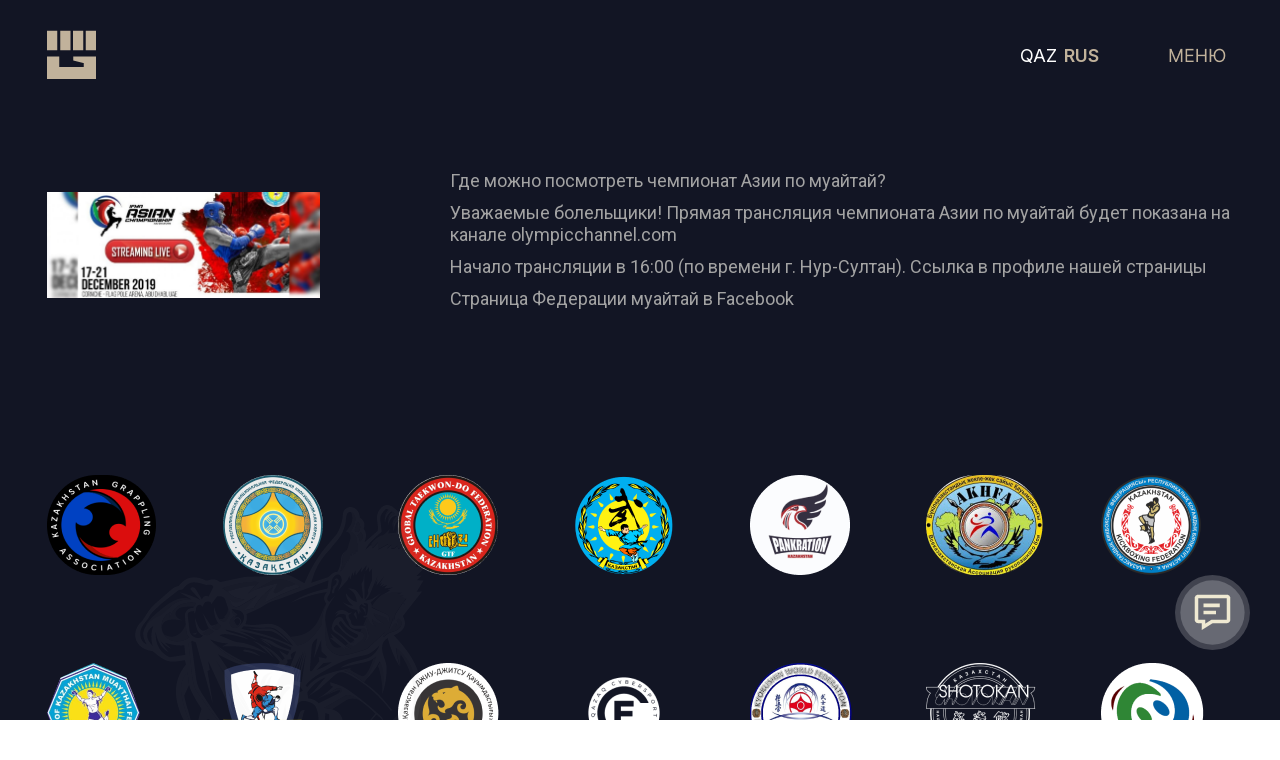

--- FILE ---
content_type: text/html; charset=UTF-8
request_url: https://jayynger.kz/ru/polnokontaktnye/gde-mozhno-posmotret-chempionat-azii-po-muajtaj
body_size: 3777
content:
<!DOCTYPE html>
<html>
    <head>
        <meta charset="utf-8">
        <title>Полноконтактные виды спорта</title>
        <meta name="description" content="">
        <meta name="title" content="Полноконтактные виды спорта">
        <meta name="og:url" content="https://jayynger.kz/">
        <meta property="og:type" content="website">
        <meta name="og:title" content="Полноконтактные виды спорта">
 	    <meta name="og:description" content="">
        <meta property="og:image" content="https://jayynger.kz/storage/app/media/big-logo.jpg" />
        <meta name="author" content="alish">
        <meta name="viewport" content="width=device-width, initial-scale=1.0">
        <meta name="yandex-verification" content="e84513f08ed509f2" />
        
        

        <meta name="generator" content="alish">
        <link rel="icon" type="image/png" href="/storage/app/media/main/favicon.png">
        <link href="https://jayynger.kz/themes/demo/assets/css/jquery.fancybox.min.css" rel="stylesheet">
        <link href="https://jayynger.kz/themes/demo/assets/css/vendor.css" rel="stylesheet">
        <link href="https://jayynger.kz/themes/demo/assets/css/animate.css" rel="stylesheet">
        <link href="https://jayynger.kz/themes/demo/assets/css/theme.css?v=0.0.18" rel="stylesheet">
        <link href="https://jayynger.kz/themes/demo/assets/css/media.css?v=0.0.8" rel="stylesheet">
        <link rel="preconnect" href="https://fonts.gstatic.com">
        <link rel="preconnect" href="https://fonts.gstatic.com">
        <link href="https://fonts.googleapis.com/css2?family=Roboto:wght@300;400;500;700;900&display=swap" rel="stylesheet">
        <link href="https://fonts.googleapis.com/css2?family=Inter:wght@400;600;800&display=swap" rel="stylesheet">
                
        <!--52-->
        
        <!-- Global site tag (gtag.js) - Google Analytics -->
        <script async src="https://www.googletagmanager.com/gtag/js?id=G-S8XB5P9XK8"></script>
        <script>
          window.dataLayer = window.dataLayer || [];
          function gtag(){dataLayer.push(arguments);}
          gtag('js', new Date());
        
          gtag('config', 'G-S8XB5P9XK8');
        </script>
        
        <!-- Yandex.Metrika counter -->
        <script type="text/javascript" >
           (function(m,e,t,r,i,k,a){m[i]=m[i]||function(){(m[i].a=m[i].a||[]).push(arguments)};
           m[i].l=1*new Date();k=e.createElement(t),a=e.getElementsByTagName(t)[0],k.async=1,k.src=r,a.parentNode.insertBefore(k,a)})
           (window, document, "script", "https://mc.yandex.ru/metrika/tag.js", "ym");
        
           ym(80615053, "init", {
                clickmap:true,
                trackLinks:true,
                accurateTrackBounce:true
           });
        </script>
        <noscript><div><img src="https://mc.yandex.ru/watch/80615053" style="position:absolute; left:-9999px;" alt="" /></div></noscript>
        <!-- /Yandex.Metrika counter -->

    </head>
    <body>

        <!-- Header -->
        <header>
   <div class="container">
      <div class="headerWrap">
         <a href="/" class="headerLogo"><img src="/storage/app/media/main/logo.svg"></a>
         <div class="headerCont">
            <div class="lang">
                <ul class="lang-list">
                     
                        <li>
                        <a href="#" data-request="onSwitchLocale" data-request-data="locale: 'ru'" class=" active  ">RUS</a>
                        </li>          
                     
                        <li>
                        <a href="#" data-request="onSwitchLocale" data-request-data="locale: 'kz'" class=" ">QAZ</a>
                        </li>          
                                    </ul>
            </div>
            <div class="innerBurger">
               <a class="burgerbtn"><img src="/storage/app/media/main/menu_new.png"></a>
               <div class="header">
                  <img src="/storage/app/media/main/menu.jpg" class="menuBanner">
                  <div class="container">
                     <div class="headerInner">
                        <div class="menuWrap fbc">
                           <div class="menuInner">
                           <div class="last bot30 "><img src="/storage/app/media/main/last.svg"></div>
                              <nav class="nav">
                                 <ul>
                                    <li class="liBurger navwrap">
                                       <a class="link">
                                       <p>Главная</p>
                                       </a>
                                       
                                       <div class="navmenu">
                                          <ul class="tabContent">
                                             <li><a href="/o-nas" class="linkinner">О нас</a></li>
                                            <li><a href="/novosti" class="linkinner">Новости</a></li>
                                             <li><a href="/nashi-filialy" class="linkinner">Филиалы</a></li>
                                             <li><a href="https://jayynger.kz/#partnery-g" class="linkinner">Партнеры</a></li>
                                       <!--      <li><a href="https://jayynger.kz/#footer" class="linkinner">Контакты</a></li> -->
                                         <li><a href="/kontakty" class="linkinner">Контакты</a></li> 
                                          </ul>
                                       </div>
                                       
                                    </li>
                                    <li class="liBurger navwrap">
                                       <a class="link">
                                          <p>Об Ассоциации</p>
                                       </a>
                                       <div class="navmenu">
                                          <ul class="tabContent">
                                             <li><a href="/istoriya-associacii" class="linkinner">История</a></li>
                                             <li><a href="/rukovodstvo" class="linkinner">Руководство</a></li>
                                             <li><a href="/chleny-associacii" class="linkinner">Члены ассоциации</a></li>
                                             <!-- <li><a href="/nashi-filialy" class="linkinner">Филиалы</a> -->
                                             </li>
                                          </ul>
                                       </div>
                                    </li>
                                    <li class="liBurger navwrap">
                                       <a class="link">
                                       <p>Галерея</p></a>
                                        <div class="navmenu">
                                          <ul class="tabContent">
                                             <li><a href="/galereya?galery=gal-3" class="linkinner">Фото</a></li>
                                             <li><a href="/galereya?galery=gal-5" class="linkinner">Видео</a></li>
                                             </li>
                                          </ul>
                                       </div>
                                    </li>
                                    <li class="liBurger">
                                       <a href="/novosti" class="link">Новости</a>
                                    </li>
                                    <li class="liBurger">
                                       <a href="/afisha" class="link">Мероприятия/Анонсы</a>
                                    </li>
                        
                                 </ul>
                              </nav>
                           </div>
                           <div class="menuInner">
                              <div class="menuPartner">
                                 <!-- <a href="#"><img src="/storage/app/media/main/federacia1.png" alt=""></a>
                                 <a href="#"><img src="/storage/app/media/main/federacia2.png" alt=""></a>
                                 <a href="#"><img src="/storage/app/media/main/federacia3.png" alt=""></a> -->
                                 <a href="#"><img src="/storage/app/media/main/federacia4.png" alt=""></a>
                                 <a href="#"><img src="/storage/app/media/main/federacia5.png" alt=""></a>
                                 <a href="#"><img src="/storage/app/media/main/federacia6.png" alt=""></a>
                                 <a href="#"><img src="/storage/app/media/main/federacia7.png" alt=""></a>
                                 <a href="#"><img src="/storage/app/media/main/federacia8.png" alt=""></a>
                                 <a href="#"><img src="/storage/app/media/main/federacia9.png" alt=""></a>
                                 <a href="#"><img src="/storage/app/media/main/federacia10.png" alt=""></a>
                                 <a href="#"><img src="/storage/app/media/main/federacia11.png" alt=""></a>
                                 <a href="#"><img src="/storage/app/media/main/federacia12.png" alt=""></a>
                                 <a href="#"><img src="/storage/app/media/main/federacia13.png" alt=""></a>
                                 <a href="#"><img src="/storage/app/media/main/federacia14.png" alt=""></a>
                                 <a href="#"><img src="/storage/app/media/main/federacia15.png" alt=""></a>
                                 <a href="#"><img src="/storage/app/media/main/federacia16.png" alt=""></a>
                                 <a href="#"><img src="/storage/app/media/main/federacia17.png" alt=""></a>
                                 <!-- <a href="#"><img src="/storage/app/media/main/federacia18.png" alt=""></a> -->
                                 <a href="#"><img src="/storage/app/media/main/federacia19.png" alt=""></a>
                                 <a href="#"><img src="/storage/app/media/main/federacia20.png" alt=""></a>
                                 <a href="#"><img src="/storage/app/media/main/federacia21.png" alt=""></a>
                                 <a href="#"><img src="/storage/app/media/main/federacia22.png" alt=""></a>
                                 <a href="#"><img src="/storage/app/media/main/federacia23.png" alt=""></a>
                                 <a href="#"><img src="/storage/app/media/main/federacia24.png" alt=""></a>
                                 <!--
                                 <a href="#"><img src="/storage/app/media/main/federacia1.png" alt=""></a>
                                 <a href="#"><img src="/storage/app/media/main/federacia2.png" alt=""></a>
                                 <a href="#"><img src="/storage/app/media/main/federacia3.png" alt=""></a>
                                 <a href="#"><img src="/storage/app/media/main/federacia4.png" alt=""></a>
                                 <a href="#"><img src="/storage/app/media/main/federacia5.png" alt=""></a>
                                 <a href="#"><img src="/storage/app/media/main/federacia6.png" alt=""></a>
                                 <a href="#"><img src="/storage/app/media/main/federacia7.png" alt=""></a>
                                 <a href="#"><img src="/storage/app/media/main/federacia8.png" alt=""></a>
                                 <a href="#"><img src="/storage/app/media/main/federacia9.png" alt=""></a>
                                 <a href="#"><img src="/storage/app/media/main/federacia10.png" alt=""></a>
                                 <a href="#"><img src="/storage/app/media/main/federacia11.png" alt=""></a>
                                 <a href="#"><img src="/storage/app/media/main/federacia12.png" alt=""></a>
                                 <a href="#"><img src="/storage/app/media/main/federacia13.png" alt=""></a>
                                 <a href="#"><img src="/storage/app/media/main/federacia14.png" alt=""></a>
                                 <a href="#"><img src="/storage/app/media/main/federacia15.png" alt=""></a>
                                 <a href="#"><img src="/storage/app/media/main/federacia16.png" alt=""></a>
                                 <a href="#"><img src="/storage/app/media/main/federacia17.png" alt=""></a>
                                 <a href="#"><img src="/storage/app/media/main/federacia18.png" alt=""></a>
                                 -->
                                 
                              </div>
                           </div>
                        </div>
                     </div>
                  </div>
               </div>
            </div>

         </div>
      </div>
   </div>
</header>        <!-- Content -->
 	    <section class="spors back">
    <div class="container top220">
        <div class="postsInner">
           
            <div class="bot70"><div class="afisha-wrap bot20">
    <div class="afisha-inner">
        <p class="bot10">
Где можно посмотреть чемпионат Азии по муайтай?

    </p>
        <p class="bot10">
Уважаемые болельщики! Прямая трансляция чемпионата Азии по муайтай будет показана на канале olympicchannel.com

    </p>
        <p class="bot10">
Начало трансляции в 16:00 (по времени г. Нур-Султан). Ссылка в профиле нашей страницы

    </p>
        <p class="bot10">
Страница Федерации муайтай в 
            <a href="https://www.facebook.com/muaythai.kz/?ref=bookmarks">
                Facebook
        </a>
    </p>
    </div>
    <div class="afisha-img">
        <img src="/storage/app/media/novosti/novosti41.jpg">
    </div>
</div></div>
        </div>
        <div class="record-list leadersBlock grid3">
                    </div>
    </div>
</section>        <div class="modal fade myModal" id="exampleModal" tabindex="-1" role="dialog" aria-labelledby="exampleModalLabel" aria-hidden="true">
          <div class="modal-dialog" role="document">
            <div class="modal-content">
              <div class="modal-header">
                <button type="button" class="close" data-dismiss="modal" aria-label="Close">
                    <span aria-hidden="true"><svg width="71" height="72" viewBox="0 0 71 72" fill="none" xmlns="http://www.w3.org/2000/svg">
                    <path d="M17.6758 18.3223L53.0311 53.6776" stroke="white"/>
                    <path d="M17.6758 53.6777L53.0311 18.3224" stroke="white"/>
                    </svg>
                    </span>
                </button>
                <div class="myModal_inner">
                    <p class="title1 bot50 textCenter">Обратная связь</p>
                    <form method="POST" action="https://jayynger.kz/ru/polnokontaktnye/gde-mozhno-posmotret-chempionat-azii-po-muajtaj" accept-charset="UTF-8" data-request="forma::onFormSubmit"><input name="_session_key" type="hidden" value="qx2PEjRtu6TNlSOnU7DcOIt9vcXAodyM0Ft5kE1R"><input name="_token" type="hidden" value="bJmCkhI7g5zqJVZVcqnOpsiS3cpvJZGBDdV4i4JU">

<input name="_token" type="hidden" value="bJmCkhI7g5zqJVZVcqnOpsiS3cpvJZGBDdV4i4JU">

<div id="forma_forms_flash"></div>
<div class="formaWrap">
    <div class="formaInner">
       <div class="wrapInput"><input type="text" name="Имя" placeholder="Имя Фамилия" required class="formInput"></div>
       <div class="wrapInput"><input type="mail" name="Почта" placeholder="Почта" required class="formInput"></div>
       <div class="wrapInput"><input type="tel" name="Телефон" placeholder="Номер телефона" required class="formInput" id="phone"></div>
    </div>
    <div class="formaInner">
        <p>Комментарий</p>
        <div class="wrapInput text">
            <textarea type="text" name="Комментарий" required class="formInput"></textarea>
        </div>
        <input type="submit" value="Отправить" class="formBtn">
    </div>
</div>

</form>                </div>        
              </div>
            </div>
          </div>
        </div>
    
        <!-- Footer -->
        <button type="button" class="btn btn-primary fixbtn" data-toggle="modal" data-target="#exampleModal">
 <img src="/storage/app/media/main/fixbtn.svg">
</button>

<footer id="footer">
   <div class="footer">
      <div class="container">
         <div class="footerWrap"> 
         <img src="/storage/app/media/main/footerpicture.svg" class="footerimg"> 
         
             <div class="menuInner-foot">
                              <div class="menuPartner-foot">
                                 <a href="#"><img src="/storage/app/media/main/federacia1.png" alt=""></a>
                                 <a href="#"><img src="/storage/app/media/main/federacia2.png" alt=""></a>
                                 <a href="#"><img src="/storage/app/media/main/federacia3.png" alt=""></a>
                                 <a href="#"><img src="/storage/app/media/main/federacia4.png" alt=""></a>
                                 <a href="#"><img src="/storage/app/media/main/federacia5.png" alt=""></a>
                                 <a href="#"><img src="/storage/app/media/main/federacia6.png" alt=""></a>
                                 <a href="#"><img src="/storage/app/media/main/federacia7.png" alt=""></a>
                                 <a href="#"><img src="/storage/app/media/main/federacia8.png" alt=""></a>
                                 <a href="#"><img src="/storage/app/media/main/federacia9.png" alt=""></a>
                                 <a href="#"><img src="/storage/app/media/main/federacia10.png" alt=""></a>
                                 <a href="#"><img src="/storage/app/media/main/federacia11.png" alt=""></a>
                                 <a href="#"><img src="/storage/app/media/main/federacia12.png" alt=""></a>
                                 <a href="#"><img src="/storage/app/media/main/federacia13.png" alt=""></a>
                                 <a href="#"><img src="/storage/app/media/main/federacia14.png" alt=""></a>
                                 <a href="#"><img src="/storage/app/media/main/federacia15.png" alt=""></a>
                                 <a href="#"><img src="/storage/app/media/main/federacia16.png" alt=""></a>
                                 <a href="#"><img src="/storage/app/media/main/federacia17.png" alt=""></a>
                                 <!-- <a href="#"><img src="/storage/app/media/main/federacia18.png" alt=""></a> -->
                                 <a href="#"><img src="/storage/app/media/main/federacia19.png" alt=""></a>
                                 <a href="#"><img src="/storage/app/media/main/federacia20.png" alt=""></a>
                                 <a href="#"><img src="/storage/app/media/main/federacia21.png" alt=""></a>
                                 <a href="#"><img src="/storage/app/media/main/federacia22.png" alt=""></a>
                                 <a href="#"><img src="/storage/app/media/main/federacia23.png" alt=""></a>
                                 <a href="#"><img src="/storage/app/media/main/federacia24.png" alt=""></a>
                                 <a href="#"><img src="/storage/app/media/main/federacia-arhery-removebg-preview.png" alt=""></a>
                                 <a href="#"><img src="/storage/app/media/main/federacia-fullkontack-removebg-preview.png" alt=""></a>
                                 <a href="#"><img src="/storage/app/media/main/federacia-meibukan-removebg-preview.png" alt=""></a>
                                 <a href="#"><img src="/storage/app/media/main/federacia-skalolazania2-removebg-preview.png" alt=""></a>
                                 <a href="#"><img src="/storage/app/media/main/federacia-sowz-removebg-preview.png" alt=""></a>
                              </div>
                           </div>
            <!--<div class="footerInner">
               <p class="title1 bot50">Контакты</p>
               <div class="footerMenu fbs">
                  <div>
                     <p class="title bot20">Местонахождение:</p>
                     <p>010000, г. Нур-Султан,
                        Пр. Кабанбай батыра 43, (Вход С) </p>
                     <a href="mailto:jayynger@gmail.com">jayynger@gmail.com</a>
                  </div>
                  <div>
                   <!--   <div class="fff bot20">
                       <p class="title bot20">Пресс-секретарь:</p>
                       <div class="fff">
                           <p>Раухан Тугумбаева</p>
                           <a href="tel:+77711838853">+7 771 (183)-88-53</a>
                       </div>
                   </div> -->
              <!--   <div class="fff">
                     <p class="title bot20">Секретарь-референт:</p>
                     <div class="fff">
                        
                         <a class="bot10" href="tel:+77172702561">+7 717 (270)-25-61</a>
                     </div>
                 </div>
                  </div>
               </div>
            </div>-->
           <!--  <div class="footerMap">
              <iframe
                 src="https://yandex.ru/map-widget/v1/?um=constructor%3A08a8f509b4dd6c6feb5f91e8f70eab1ff7c4ecdd4b6595c7d141985b382842ed&amp;source=constructor"
                 width="100%" height="520" frameborder="0"></iframe>
           </div> -->
         </div>
      </div>
   </div>
</footer>
        <!-- Scripts -->
        
       
        <script src="https://jayynger.kz/themes/demo/assets/javascript/build.js"></script>
        <script src="https://jayynger.kz/themes/demo/assets/javascript/slick.min.js"></script>
        <script src="https://jayynger.kz/themes/demo/assets/javascript/masked.js"></script>
         <script src="https://jayynger.kz/themes/demo/assets/javascript/wow.js"></script>
        <script src="https://jayynger.kz/themes/demo/assets/javascript/script.js?v=5"></script>
        <script src="/modules/system/assets/js/framework.js"></script>
<script src="/modules/system/assets/js/framework.extras.js"></script>
<link rel="stylesheet" property="stylesheet" href="/modules/system/assets/css/framework.extras.css">
        
    </body>
</html>

--- FILE ---
content_type: text/css
request_url: https://jayynger.kz/themes/demo/assets/css/media.css?v=0.0.8
body_size: 2932
content:
/*MedIa scReeN===================================================*/

@media screen and (max-width:1306px){
img.personleft{height:60%}
img.personright{height:62%}
.logobanner img{width:400px}
section.block-4 img.perchantka2{height:25%}
.block-4 img.shlem{height:23%}
.block-2 img.perchata1{height:56%;top:-25%}
.block-2 img.personsvg{height:70%}
.title1{font-size:45px;line-height:1.2}
.footerimg{height:70%}
.footerMap{height:400px}
.historyPage img.shlem {height: 28%;top: 92%;}
img.perchatka4 {height: 47%;bottom: -20%;}
.mapInner svg {width: 90%;}
.mapRK_inner {display: flex;justify-content: center;}
.modalfilial.path7 {    left: 41% !important;
    top: -7% !important;}
.modalfilial.path6 {right: 24% !important;}
.modalfilial.path8 {right: 30% !important;top: 8% !important;}
}

@media screen and (max-width:1200px){
.container {max-width: 915px;}
.leadersBlock.grid3 {grid-template: auto / repeat(2,1fr);}
.modalfilial.path7{left: 39% !important;top: -5% !important;}
.modalfilial.path6 {right: 23% !important;bottom: 35% !important;}
}
@media screen and (max-width:1110px){
.modalfilial.path8 {right: 29% !important;top: 11% !important;}
}

@media screen and (max-width:1070px){
.myModal .modal-header {padding: 60px 80px;}
.myModal p.title1.bot50 {margin-bottom: 20px;font-size: 35px;}
.myModal .modal-dialog {width: 740px;}
.block2Img {width: 43%;}
.block2Inner {width: 53%;}    
.footerMenu .title {font-size: 20px;}
section.block-7.topBot {padding: 150px 0;}
.galWr {width: 250px;height: 250px;}
section.block-4 img.perchantka2 {height: 22%;}
.block-4 img.shlem {height: 19%;}
.container {max-width: 917px;}
.menuPartner {grid-column-gap: 20px;grid-row-gap: 50px;}
.menuPartner-foot {grid-column-gap: 20px;grid-row-gap: 50px;}
.headerCont {width: 20%;}
.prezident .title1{font-size:35px;line-height:38px;margin-bottom:20px}
.prezident .title2{font-size:22px;margin-bottom:15px}
.rukovoditel .prezident.fbc{display:flex;flex-direction:column-reverse}
.rukovoditel .prezidentImg{width:100%}
.rukovoditel .prezidentInner{width:100%;margin-bottom:40px}
.rukovoditel p.bot40.title2{font-size:30px}
.rukovoditel .prezidentImg img{width:100%}
.afishaWrap.grid{grid-template:auto / repeat(3,1fr)}
.allcategory.grid4{grid-template:auto /repeat(3,1fr)}
.slider__item.slick-center{height:500px!important}
.sportWrap.grid{grid-template:auto / repeat(3,1fr)}
.rukoPage img.perchatka3 {bottom: -5%;height: 12%;}
.gallatyPage img.perchatka3 {height: 23%;bottom: -9%;}
.pngperch img.perchatka3 {bottom: -6%;height: 15%;}
p.shortTitle {margin-bottom: 25px;font-size: 35px;}
.sportTitle {padding: 0 15px;}
.menuInner .nav {overflow-x: hidden;overflow-y: auto;height: 490px;}
li.liBurger:not(:last-child) {margin-bottom: 10px;}
a.link {font-size: 28px;line-height: 1.2;}
.top220 {margin-top: 150px;}
.blockTitle {font-size: 35px;}
.mapRK_inner svg {height: auto;}
.modalfilial.path8 {right: 26% !important;top: 0% !important;}
.modalfilial.path7 {left: 37% !important;top: -17% !important;}
.modalfilial.path6 {right: 21% !important;bottom: 33% !important;}
.map-table tbody tr:first-child p {
    font-size: 18px;
    font-weight: 400;
}
.map-table {overflow: auto; display: block;}
}

@media screen and (max-width:900px){
    
.block7Wrap {
    display: flex;
    justify-content: center;
}    
.block7Inner.block7Inner-empty {
    display: none;
}

.block7Inner {
    width: 50%;
    text-align: center;
    display: block;
}
.afisha-flex{flex-wrap:wrap;}
.container{ max-width: 630px;} 
.logobanner img{width:300px}
p.sliderTitle{font-size:20px;line-height:22px}
.title1{font-size:32px}
.block2Inner p.title1.bot50{margin-bottom:20px}
.block-4 img.shlem{height:15%}
section.block-4 img.perchantka2{height:18%}
.footerMap{height:300px}
.block7Wrap{grid-template:auto / repeat(2,1fr)}
.block7Inner{height:242px}
img.personright{height:49%}
img.personleft{height:47%}
.headerCont {width: 27%;}
.novostiInner:nth-child(1){height: 290px;}
.novostiInner {grid-column: auto !important;grid-row: auto !important;}
.novostiInner:nth-child(1) .novostiImg {height: 230px;}
.prezident.fbc{flex-direction:column-reverse}
.prezidentImg{width:100%}
.prezidentInner{width:100%;margin:0 0 50px 0}
.prezidentImg img{width:100%}
.novostiWrap.grid{grid-template:auto / repeat(2,1fr)}
.novosti1 .novostiInner:nth-child(1){grid-row:1/2;grid-column:1/2}
.novosti1 .novostiInner:nth-child(2){grid-column:2/3;grid-row:1/2}
.novosti1 .novostiInner:nth-child(3){grid-column:1/2;grid-row:2/3}
.novosti1 .novostiInner:nth-child(4){grid-column:2/3;grid-row:2/3}
.prezident.fbc div:first-child{margin-bottom:50px}
img.perchatka4{height:29%;bottom:-11%}
.afisha-wrap{flex-direction:column}
.afisha-inner{margin-bottom:50px;width:100%}
.afisha-img{width:100%}
.afisha-img img{width:100%}
.blockTitle{font-size:25px}
.prezident .title1 {font-size: 25px;line-height: 1.2;}
.assoInner {height: 160px;}
.assoInner{height:160px}
.record-list.bot80{margin-bottom:50px}
.assoTitle{font-size:20px;line-height:1.2}
.footer{padding:70px 0}
.top220{margin-top:120px}
.slider__item {opacity: 1;}
.afisha-inner p{font-size:16px;line-height:1.2}
p.shortTitle{margin-bottom:15px;font-size:25px}
a.headerLogo img{width:40px}
.assoInner .title.bot20{font-size:18px;margin-bottom:15px}
.block3 .novostiWrap.grid {grid-template: auto / repeat(4,1fr);}
.menuPartner{grid-template:auto / repeat(4,1fr);grid-row-gap:30px}
.menuPartner-foot{grid-template:auto / repeat(6,1fr);grid-row-gap:30px}
.menuInner{width:46%}
p.titlemap.bot40{margin-bottom:20px;font-size:20px}
.map.fbs{display:block}
.map-tab{width:100%;margin-bottom:20px}
.map-content_wrap{width:100%}
.modalfilial.path7 {left: 34% !important;top: -22% !important;}
.modalfilial.path8 {right: 23% !important;top: -5% !important;}
.modalfilial.path6 {right: 17% !important;bottom: 33% !important;}
img.img-afisha {width: 50%;}
}

@media screen and (max-width:790px){
ul.tabContent li:not(:last-child) {margin-bottom: 10px;}
.container{ max-width: 628px;}
.block2.fbc{flex-direction:column-reverse}
.block2Inner{width:100%;margin-bottom:30px}
.block2Img{width:100%}
.block2Img img{width:100%}
img.perchata1{display:none}
section.block-2{padding:50px 0}
.pad80{padding:30px 0}
.topBot{padding:66px 0}
.topBot .top img{display:none}
section.block-7.topBot{padding:50px 0}
.block7Inner:not(:last-child):before{display:none}
.imgbot{display:none}
.fixbtn img{height:65px!important}
.block-1 .imgbot{display:block}
img.perchatka4{display:none}
.pngperch{padding:0 0 50px 0}
.footerWrap{display:block}
.footerimg{display:none}
.footerInner{width:100%;margin-bottom:24px}
.footerMap{width:100%}
header{padding:20px 0}
header{padding:20px 0}
.top220{margin-top:100px}
section.rukoPage.back.pad80{padding-top:0}
img.perchatka3{display:none}
a.link:before{display:none}
.afisha__cont .title1{font-size:20px;line-height:1.2}
.novostiPage .novostiWrap.grid{grid-template:auto / repeat(3,1fr)}
.novostiPage .novostiInner{grid-row:auto;grid-column:auto}
.leaderInner{padding:7px 0 0 7px}
.leaders .title{font-size:16px;line-height:1.2}
.assoInner p{font-size:14px}
.afishaTitle a{font-size:16px;line-height:1.2}
.afishaTitle{padding:0 6px 5px 8px}
footer p.title1.bot50{margin-bottom:20px}
.block3 .novostiWrap.grid {grid-template: auto / repeat(3,1fr);}
.last.bot30 {margin-bottom: 20px;width: 30px;}
.historyPage img.shlem {display: none;}
.block-2 img.personsvg {display: none;}
.myModal .modal-dialog {width: 600px;}
.formaWrap {display: block;}
.formaInner {width: 100%;}
.formaInner:first-child {margin-bottom: 30px;}
.wrapInput:not(:last-child) {margin-bottom: 33px;}
.modalfilial.path7 {left: 36% !important;top: -23% !important;}
.modalfilial.path8 {right: 25% !important;top: -7% !important;}
.filial-title{ font-size: 19px !important;}
.modalfilial.path6 {right: 19% !important;bottom: 33% !important;}
}

@media screen and (max-width:620px){
.container{max-width:299px}
p.title1.textCenter.bot50{margin:0 0 15px 0}
.afishaWrap.grid{grid-template:auto / repeat(2,1fr)}
.block3 .novostiWrap.grid{grid-template:auto /repeat(2,1fr)}
.leadersBlock.grid3{grid-template:auto / repeat(1,1fr);grid-gap:20px}
.assoInner{height:120px}
.afisha-inner3.grid{grid-template:auto / repeat(2,1fr)}
.novostiPage .novostiWrap.grid{grid-template:auto / repeat(2,1fr)}
.galWr{width:200px;height:200px}
.headerCont{width:35%}
.gal-title{font-size:16px;line-height:1.2}
.allcategory.grid4{grid-template:auto / repeat(2,1fr);grid-gap:15px}
.map-table{font-size:14px;line-height:1.2}
.modalfilial.path7{left: 28%!important;top: -35%!important;}
.myModal .modal-header{padding:30px 50px}
.modalfilial.path8{right:22%!important;top:-5%!important}
.myModal .modal-dialog{width:400px}
.modal-header .close svg{height:30px;width:30px}
.modalfilial.path6{right:16%!important;bottom:35%!important}
.modal-header .close{height:30px;width:30px}
.formInput{padding:0 0 10px 0}
.wrapInput:not(:last-child){margin-bottom:20px}
.map-table tbody tr:first-child p {font-size: 16px;}
}

@media screen and (max-width:485px){
.sportWrap.grid {grid-template: auto / repeat(2,1fr);}
img.personleft{display:none}
img.personright{display:none}
section.block-1{height:90vh}
.logobanner img{width:240px}
img.perchantka2{display:none}
img.shlem{display:none}
.topBot{padding:30px 0}
.title1{font-size:24px}
footer p.title1.bot50{font-size:21px}
.footerMenu .title{font-size:16px;padding-bottom:5px;margin:0 0 15px 0}
.footerMenu p{font-size:14px;line-height:1.3;margin-bottom:10px}
.afisha__cont .title1{margin-bottom:15px}
.gallarytitles{margin-bottom:20px}
.headerCont{width:auto}
p.titlemap.bot40{font-size:16px}
.map-title:not(:last-child){margin-bottom:10px}
.lang{margin-right:25px}
.menuInner:nth-child(2){display:none}
.menuInner{width:100%}
li.liBurger a.link{font-size:18px;line-height:1.2;padding:0}
li.liBurger{line-height:1.2}
p.title1.bot40.textCenter{margin-bottom:20px}
.histiryInner p{font-size:16px;line-height:1.3}
.histiryInner p.title1{font-size:23px}
.novostiTitle a{font-size:16px;line-height:1.2}
section.historyPage.back.pad80{padding-top:0}
.top220{margin-top:105px}
header{padding:15px 0}
a.headerLogo img{width:40px}
.bot50{margin-bottom:20px}
header.fix{padding:15px 0}
ul.lang-list li a{font-size:18px}
.prezident .title1{font-size:20px;margin-bottom:10px}
.prezidentInner p.bot40.title2{margin-bottom:10px;font-size:16px;line-height:1.2}
.prezident p{line-height:1.3}
.prezidentInner{margin-bottom:20px}
.prezidentPAge .pad80{padding:0}
.prezident.fbc div:first-child{margin:0}
section.back.pngperch{padding:0 0 30px 0}
.rukovoditel{padding-bottom:30px}
.assoInner .title.bot20{margin-bottom:10px}
.assoInner{padding:11px 10px 5px 10px}
.tab-link {font-size: 18px;}
.block2Sabtitle {height: auto;}
li.liBurger:not(:last-child) {margin-bottom: 15px;}
li.liBurger a.link { font-size: 20px;}
ul.tabContent a {font-size: 18px;}
.last.bot30 {width: 45px;}
.historyImg {height: 230px;}
.historyImg  img {width: 100%;height: 100%;object-fit: cover;}
.afishaTitle a {font-size: 18px;line-height: 1.2;}
ul.tabContent li:first-child {margin-top: 18px;}
.gal-title {bottom: 0;opacity: 1;font-size: 15px;line-height: 1.2;padding: 0 8px 10px 10px;}
.slider .slick-arrow {z-index: 1;bottom: -10%;}
.galWr {width: 240px;height: 220px;}
.myModal .modal-dialog {margin: 0;width: 350px;}
.myModal p.title1.bot50 {font-size: 20px;}
textarea.formInput {height: 85px !important;}
.wrapInput:not(:last-child) {margin-bottom: 15px;}
.formInput {font-size: 16px;}
.myModal .modal-header {padding: 30px 20px 40px 20px;}
.modalfilial::before {display: none;}
.modalfilial {padding: 10px !important;}
.info-wrap {grid-template: auto / repeat(1,1fr);}
.kontakty__header {grid-template: auto / repeat(2, 1fr);}
.kontakty__map iframe {margin-top: 40px;height: 300px;}
}

@media screen and (max-width:425px){
.shortTitle2 {margin: 0 0 15px 0 !important;font-size: 20px !important;}
.block3 .novostiWrap.grid{grid-template:auto / repeat(1,1fr)}
.assoInner p{-webkit-line-clamp:3;overflow:hidden;display:-webkit-box;-webkit-box-orient:vertical}
.allcategory.grid4{grid-template:auto / repeat(1,1fr)}
.novostiInner{display:block}
.novostiImg{margin-bottom:10px}
.afishaWrap.grid{grid-template:auto / repeat(1,1fr)}
.block7Inner{height:auto}
.novostiWrap.grid{grid-template:auto / repeat(1,1fr)}
.block7Inner img{width:60%}
.sportWrap.grid {grid-template: auto / repeat(1,1fr);}
.novostiPage .novostiWrap.grid {grid-template: auto / repeat(1,1fr);}
.blockTitle {font-size: 18px;}
section.block-1 {height: 80vh;}
.myModal .modal-dialog {width: 280px;}
.formInput {font-size: 14px;font-weight: 400;}
.filial-title {font-size: 16px !important;}
.modalfilial.path8 {right: 22%!important;top: -9%!important;}
.filial-title {margin: 0 !important;}
a.filial-link {font-size: 14px !important;}
}
@media screen and (max-width:360px){
.footerMenu.fbs {display: block;}
.footerMenu div {width: 100%;}
.footerMenu div:first-child {margin-bottom: 25px;}
}
.img_cont{
    display: flex;
    justify-content: center;
    flex-wrap: wrap;
    margin: 30px;
}

--- FILE ---
content_type: image/svg+xml
request_url: https://jayynger.kz/storage/app/media/main/fixbtn.svg
body_size: 758
content:
<svg width="100" height="100" viewBox="0 0 100 100" fill="none" xmlns="http://www.w3.org/2000/svg">
<circle cx="50" cy="50" r="50" fill="white" fill-opacity="0.2"/>
<circle cx="50" cy="50" r="42.8571" fill="white" fill-opacity="0.2"/>
<path fill-rule="evenodd" clip-rule="evenodd" d="M35.7143 73.3435L50.2067 64.2857H69.0476C71.6775 64.2857 73.8095 62.1538 73.8095 59.5238V30.9524C73.8095 28.3225 71.6775 26.1905 69.0476 26.1905H30.9524C28.3225 26.1905 26.1905 28.3225 26.1905 30.9524V59.5238C26.1905 62.1538 28.3225 64.2857 30.9524 64.2857H35.7143V73.3435ZM48.841 59.5239L40.4762 64.7519V59.5239H30.9524V30.9524H69.0476V59.5239H48.841ZM38.0952 52.381V47.6191H54.7619V52.381H38.0952ZM38.0952 38.0953V42.8572H59.5238V38.0953H38.0952Z" fill="#EFE9D2"/>
</svg>


--- FILE ---
content_type: image/svg+xml
request_url: https://jayynger.kz/storage/app/media/main/last.svg
body_size: 652
content:
<svg width="50" height="50" viewBox="0 0 50 50" fill="none" xmlns="http://www.w3.org/2000/svg">
<rect x="1" y="1" width="48" height="48" stroke="#C1B29B" stroke-width="2"/>
<path fill-rule="evenodd" clip-rule="evenodd" d="M20.9746 18.711C20.8875 18.6237 20.784 18.5544 20.6701 18.5071C20.5562 18.4599 20.4341 18.4355 20.3108 18.4355C20.1875 18.4355 20.0654 18.4599 19.9515 18.5071C19.8376 18.5544 19.7342 18.6237 19.6471 18.711L14.0221 24.336C13.9348 24.4231 13.8655 24.5265 13.8182 24.6404C13.771 24.7543 13.7466 24.8764 13.7466 24.9997C13.7466 25.123 13.771 25.2451 13.8182 25.359C13.8655 25.4729 13.9348 25.5764 14.0221 25.6635L19.6471 31.2885C19.8231 31.4645 20.0619 31.5634 20.3108 31.5634C20.5598 31.5634 20.7985 31.4645 20.9746 31.2885C21.1506 31.1124 21.2495 30.8737 21.2495 30.6247C21.2495 30.3758 21.1506 30.137 20.9746 29.961L16.0114 24.9997L20.9746 20.0385C21.0619 19.9514 21.1311 19.8479 21.1784 19.734C21.2257 19.6201 21.25 19.498 21.25 19.3747C21.25 19.2514 21.2257 19.1293 21.1784 19.0154C21.1311 18.9015 21.0619 18.7981 20.9746 18.711Z" fill="#C1B29B"/>
<path fill-rule="evenodd" clip-rule="evenodd" d="M38 25C38 24.7348 37.8946 24.4804 37.7071 24.2929C37.5196 24.1054 37.2652 24 37 24H16C15.7348 24 15.4804 24.1054 15.2929 24.2929C15.1054 24.4804 15 24.7348 15 25C15 25.2652 15.1054 25.5196 15.2929 25.7071C15.4804 25.8946 15.7348 26 16 26H37C37.2652 26 37.5196 25.8946 37.7071 25.7071C37.8946 25.5196 38 25.2652 38 25Z" fill="#C1B29B"/>
</svg>
